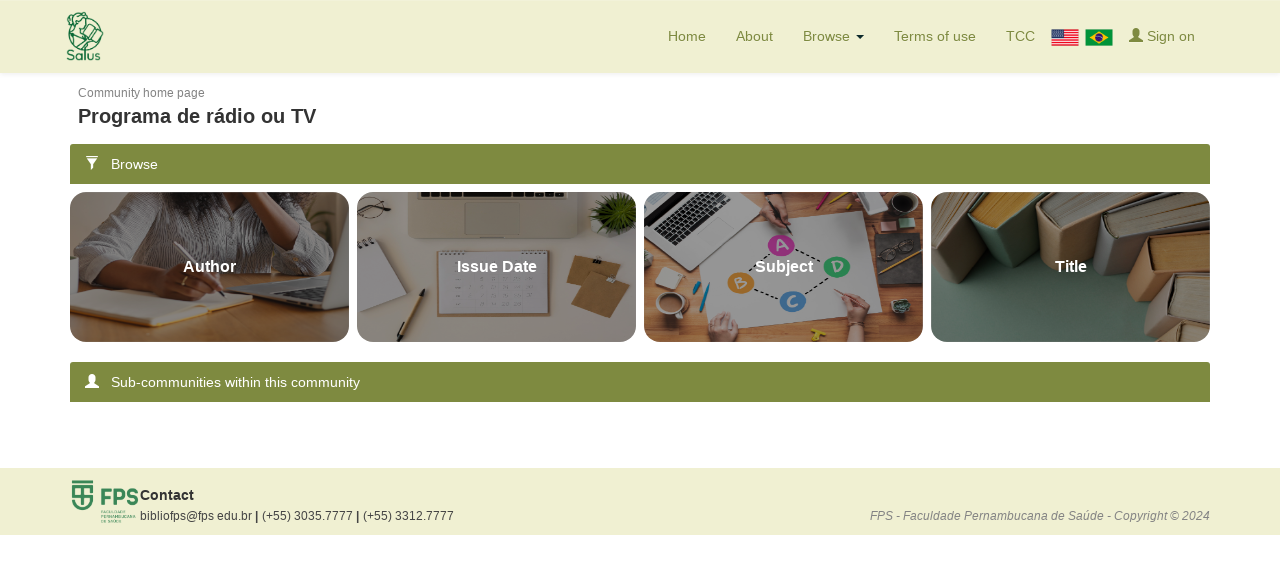

--- FILE ---
content_type: text/html;charset=UTF-8
request_url: https://repositorio.fps.edu.br/handle/4861/240
body_size: 13784
content:


















<!DOCTYPE html>
<html>
    <head>
        <title>Repositorio Digital FPS - Faculdade Pernambucana de Saude: Programa de rádio ou TV</title>
        <meta http-equiv="Content-Type" content="text/html; charset=UTF-8" />
        <meta name="Generator" content="DSpace 5.8" />
        <meta name="viewport" content="width=device-width, initial-scale=1.0">
        <link rel="shortcut icon" href="/favicon.ico" type="image/x-icon"/>
	    <link rel="stylesheet" href="/static/css/jquery-ui-1.10.3.custom/redmond/jquery-ui-1.10.3.custom.css" type="text/css" />
	    <link rel="stylesheet" href="/static/css/bootstrap/bootstrap.min.css" type="text/css" />
	    <link rel="stylesheet" href="/static/css/bootstrap/bootstrap-theme.min.css" type="text/css" />
	    <link rel="stylesheet" href="/static/css/bootstrap/dspace-theme.css" type="text/css" />

        <link rel="alternate" type="application/rdf+xml" title="Items in Community" href="/feed/rss_1.0/4861/240"/>

        <link rel="alternate" type="application/rss+xml" title="Items in Community" href="/feed/rss_2.0/4861/240"/>

        <link rel="alternate" type="application/rss+xml" title="Items in Community" href="/feed/atom_1.0/4861/240"/>

        <link rel="search" type="application/opensearchdescription+xml" href="/open-search/description.xml" title="DSpace"/>

        
	<script type='text/javascript' src="/static/js/jquery/jquery-1.10.2.min.js"></script>
	<script type='text/javascript' src='/static/js/jquery/jquery-ui-1.10.3.custom.min.js'></script>
	<script type='text/javascript' src='/static/js/bootstrap/bootstrap.min.js'></script>
	<script type='text/javascript' src='/static/js/holder.js'></script>
	<script type="text/javascript" src="/utils.js"></script>
    <script type="text/javascript" src="/static/js/choice-support.js"> </script>

    
    
        <script type="text/javascript">
            var _gaq = _gaq || [];
            _gaq.push(['_setAccount', 'G-16H7NYS9DV']);
            _gaq.push(['_trackPageview']);

            (function() {
                var ga = document.createElement('script'); ga.type = 'text/javascript'; ga.async = true;
                ga.src = ('https:' == document.location.protocol ? 'https://ssl' : 'http://www') + '.google-analytics.com/ga.js';
                var s = document.getElementsByTagName('script')[0]; s.parentNode.insertBefore(ga, s);
            })();
        </script>
    
	<!-- Google tag (gtag.js) -->
<script async src="https://www.googletagmanager.com/gtag/js?id=G-16H7NYS9DV"></script>
<script>
  window.dataLayer = window.dataLayer || [];
  function gtag(){dataLayer.push(arguments);}
  gtag('js', new Date());

  gtag('config', 'G-16H7NYS9DV');
</script>
 
  <!-- Google Tag Manager -->
<script>(function(w,d,s,l,i){w[l]=w[l]||[];w[l].push({'gtm.start':
new Date().getTime(),event:'gtm.js'});var f=d.getElementsByTagName(s)[0],
j=d.createElement(s),dl=l!='dataLayer'?'&l='+l:'';j.async=true;j.src=
'https://www.googletagmanager.com/gtm.js?id='+i+dl;f.parentNode.insertBefore(j,f);
})(window,document,'script','dataLayer','GTM-MFSD24XG');</script>
<!-- End Google Tag Manager -->

<!-- Google Tag Manager (noscript) -->
<noscript><iframe src="https://www.googletagmanager.com/ns.html?id=GTM-MFSD24XG"
height="0" width="0" style="display:none;visibility:hidden"></iframe></noscript>
<!-- End Google Tag Manager (noscript) -->
	
    

<!-- HTML5 shim and Respond.js IE8 support of HTML5 elements and media queries -->
<!--[if lt IE 9]>
  <script src="/static/js/html5shiv.js"></script>
  <script src="/static/js/respond.min.js"></script>
<![endif]-->
    <script>NS_CSM_td=403764141;NS_CSM_pd=275116665;NS_CSM_u="/clm10";NS_CSM_col="AAAAAAUuWmOzsLvyLEdQ+qP1HGV/foobJBrcvPYGJXCc2TMaGzjwPXq2rxb9deMC+AFx+CM=";</script><script type="text/javascript">function sendTimingInfoInit(){setTimeout(sendTimingInfo,0)}function sendTimingInfo(){var wp=window.performance;if(wp){var c1,c2,t;c1=wp.timing;if(c1){var cm={};cm.ns=c1.navigationStart;if((t=c1.unloadEventStart)>0)cm.us=t;if((t=c1.unloadEventEnd)>0)cm.ue=t;if((t=c1.redirectStart)>0)cm.rs=t;if((t=c1.redirectEnd)>0)cm.re=t;cm.fs=c1.fetchStart;cm.dls=c1.domainLookupStart;cm.dle=c1.domainLookupEnd;cm.cs=c1.connectStart;cm.ce=c1.connectEnd;if((t=c1.secureConnectionStart)>0)cm.scs=t;cm.rqs=c1.requestStart;cm.rss=c1.responseStart;cm.rse=c1.responseEnd;cm.dl=c1.domLoading;cm.di=c1.domInteractive;cm.dcls=c1.domContentLoadedEventStart;cm.dcle=c1.domContentLoadedEventEnd;cm.dc=c1.domComplete;if((t=c1.loadEventStart)>0)cm.ls=t;if((t=c1.loadEventEnd)>0)cm.le=t;cm.tid=NS_CSM_td;cm.pid=NS_CSM_pd;cm.ac=NS_CSM_col;var xhttp=new XMLHttpRequest();if(xhttp){var JSON=JSON||{};JSON.stringify=JSON.stringify||function(ob){var t=typeof(ob);if(t!="object"||ob===null){if(t=="string")ob='"'+ob+'"';return String(ob);}else{var n,v,json=[],arr=(ob&&ob.constructor==Array);for(n in ob){v=ob[n];t=typeof(v);if(t=="string")v='"'+v+'"';else if(t=="object"&&v!==null)v=JSON.stringify(v);json.push((arr?"":'"'+n+'":')+String(v));}return(arr?"[":"{")+String(json)+(arr?"]":"}");}};xhttp.open("POST",NS_CSM_u,true);xhttp.send(JSON.stringify(cm));}}}}if(window.addEventListener)window.addEventListener("load",sendTimingInfoInit,false);else if(window.attachEvent)window.attachEvent("onload",sendTimingInfoInit);else window.onload=sendTimingInfoInit;</script></head>

    
    
    <body class="undernavigation">
<a class="sr-only" href="#content">Skip navigation</a>
<header class="navbar navbar-inverse navbar-fixed-top">    
    
            <div class="container">
                

























       <div class="navbar-header">
         <button type="button" class="navbar-toggle" data-toggle="collapse" data-target=".navbar-collapse">
           <span class="icon-bar"></span>
           <span class="icon-bar"></span>
           <span class="icon-bar"></span>
         </button>
         <a class="navbar-brand" href="/"><img height="50" src="/image/salus/logo-salus.png" alt="DSpace logo" /></a>
       </div>
       <nav class="collapse navbar-collapse navbar-right bs-navbar-collapse" role="navigation">
         <ul class="nav navbar-nav">
           <li class=""><a href="/"> Home</a></li>
           
		   <li class=""><a href="/sobre.jsp">About</a></li>
		   
           <li class="dropdown">
             <a href="#" class="dropdown-toggle" data-toggle="dropdown">Browse <b class="caret"></b></a>
             <ul class="dropdown-menu">
               <li><a href="/community-list">Communities<br/>&amp;&nbsp;Collections</a></li>
				<li class="divider"></li>
        <li class="dropdown-header">Browse Items by:</li>
				
				
				
				      			<li><a href="/browse?type=dateissued">Issue Date</a></li>
					
				      			<li><a href="/browse?type=author">Author</a></li>
					
				      			<li><a href="/browse?type=title">Title</a></li>
					
				      			<li><a href="/browse?type=subject">Subject</a></li>
					
				    
				

            </ul>
          </li>
		  
		   <li class=""><a href="/termos.jsp">Terms of use</a></li>
		  
        
       
       
    
      <li><a href="https://tcc.fps.edu.br/">TCC</a></li>
      <li><div>
        <a onclick="javascript:document.repost.locale.value='en';
            document.repost.submit();" href="?locale=en">
   <img src="/image/USA.png" width="30px"/>
 </a><a onclick="javascript:document.repost.locale.value='pt';
            document.repost.submit();" href="?locale=pt">
   <img src="/image/BR.png" width="30px"/>
 </a>
      </div></li>
  <li class="dropdown">
    
          <a class="dropdown-toggle" href="/mydspace">
            <span class="glyphicon glyphicon-user"></span> 
            Sign on
          </a>          
        </li>
               




 
	 
  
  
 
          
	
    </nav>

            </div>

</header>

<main id="content" role="main" class="p-0">

<!--div class="container banner">
	<div class="row">
		<div class="col-md-9 brand">
		<h1>DSpace <small>JSPUI</small></h1>
        <h4>DSpace preserves and enables easy and open access to all types of digital content including text, images, moving images, mpegs and data sets</h4> <a href="http://www.dspace.org" class="btn btn-primary">Learn More</a> 
        </div>
        <div class="col-md-3"><img class="pull-right" src="/image/logo.gif" alt="DSpace logo" />
        </div>
	</div>
</div-->	




   

<br/>
                


        
<div class="container">
		























<!-- <div class="well">
	<div class="row">
		<div class="col-md-8">
			<h2>Programa de rádio ou TV
				
				<small>Community home page</small>
				<a class="statisticsLink btn btn-info" href="/handle/4861/240/statistics"><span class="glyphicon glyphicon-stats"></span></a>
			</h2>
		</div>
		
	</div>

	
</div> -->
<div class="d-flex community-title">
	
	<div class="d-grid ml-8">
	<small>Community home page</small>
	<span>Programa de rádio ou TV
		</span>
</div>
</div>
<p class="copyrightText"></p>


	
        			
					
					
    					
					
				
				
				<!-- Wrapper for slides 
				<div class="carousel-inner">-->
				
						
					
					<!--</div>-->
			
					<!-- Controls -->
					<!--<a class="left carousel-control" href="#recent-submissions-carousel" data-slide="prev">
						<span class="icon-prev"></span>
					</a>
					<a class="right carousel-control" href="#recent-submissions-carousel" data-slide="next">
						<span class="icon-next"></span>
					</a>

					<ol class="carousel-indicators">
						<li data-target="#recent-submissions-carousel" data-slide-to="0" class="active"></li>
						
					</ol>-->
		
				

	<div class="col-md-4">
    	
	</div>
<!--</div>	-->


<div class="panel panel-primary shadow-none">
	<div class="panel-heading"><span class="glyphicon glyphicon-filter mr-8"></span>
		Browse
	</div>
	<div class="pt-8">
		
			<div class="browser-list">
				<div class="browser-item">
					<form method="get" action="/jspui/handle/123456789/1/browse">
						<input type="hidden" name="type" value="author">
			
						<button type="submit">
							<span>Author</span>
							<img src="/image/Itens/autores.jpg" alt="Autores" />
						</button>
					</form>
				</div>
				<div class="browser-item">
					<form method="get" action="/handle/123456789/1/browse">
						<input type="hidden" name="type" value="dateissued">
			
						<button type="submit">
							<span>Issue Date</span>
						<img src="/image/Itens/data-publicacao.jpg" alt="Data de publicacao" />
						</button>
					</form>
				</div>
				<div class="browser-item">
					<form method="get" action="/handle/123456789/1/browse">
						<input type="hidden" name="type" value="subject">
			
						<button type="submit">
							<span>Subject</span>
							<img src="/image/Itens/temas.jpg" alt="Temas">
						</button>
					</form>
				</div>
				<div class="browser-item">
					<form method="get" action="/handle/123456789/1/browse">
						<input type="hidden" name="type" value="title">
			
						<button type="submit">
							<span>Title</span>
							<img src="/image/Itens/titulos.jpg" alt="Titulos">
						</button>
					</form>
				</div>			
			</div>
 <!-- 
	<form method="get" action="/handle/4861/240/browse">
		<input type="hidden" name="type" value="dateissued"/>
		
		<input class="btn btn-default col-md-3" type="submit" name="submit_browse" value="Issue Date"/>
	</form>

	<form method="get" action="/handle/4861/240/browse">
		<input type="hidden" name="type" value="author"/>
		
		<input class="btn btn-default col-md-3" type="submit" name="submit_browse" value="Author"/>
	</form>

	<form method="get" action="/handle/4861/240/browse">
		<input type="hidden" name="type" value="title"/>
		
		<input class="btn btn-default col-md-3" type="submit" name="submit_browse" value="Title"/>
	</form>

	<form method="get" action="/handle/4861/240/browse">
		<input type="hidden" name="type" value="subject"/>
		
		<input class="btn btn-default col-md-3" type="submit" name="submit_browse" value="Subject"/>
	</form>
 -->
			 
	</div>
</div> 

<div class="mb-8 panel-primary">
	<div class="panel-heading">
		<span class="glyphicon glyphicon-user mr-8"></span>
		Sub-communities within this community
	</div>
<div class="pt-8">


<!-- -->
</div>
</div>

<!-- <div class="row"> -->
<div>

    
	












</div>

<div class="row">
	



















</div>

    












            

</div>
</main>
            
            <div class="footer">
<footer class="container d-flex jc-space-between">
    <div class="d-flex">
        <div class="logo-fps">
            <a href="https://www.fps.edu.br/" target="_blank"><img width="70" src="/image/logo-fps-branca.png" /></a>
            
        </div>
    <div class="row m-0 d-grid">
        <b>Contact</b>        
        <div>
         <label>bibliofps@fps edu.br <b>|</b> </label>
         <label>(+55) 3035.7777 <b>|</b> </label>
         <label>(+55) 3312.7777</label>
         <label>&nbsp;</label>
     </div>
    </div>
    
    </div>
            <div class="copyright">
        <i>FPS - Faculdade Pernambucana de Saúde - Copyright © 2024</i>
    </div>       
                                         
    </footer>
            </div>

             
<script type="text/javascript" src="//s7.addthis.com/js/300/addthis_widget.js#pubid=ra-60ee23606fc9d786"></script>

    </body>
</html>
